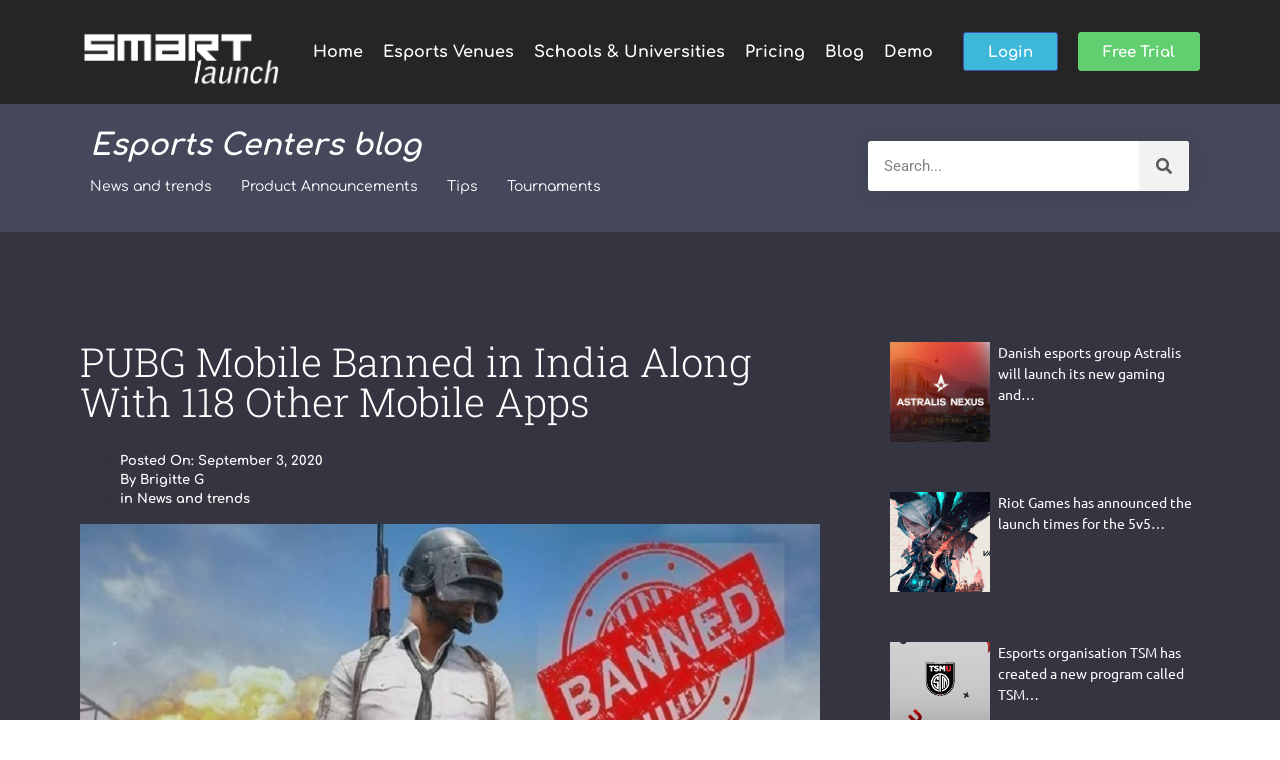

--- FILE ---
content_type: text/css; charset=UTF-8
request_url: https://smartlaunch.com/wp-content/uploads/elementor/css/post-147.css?ver=1749051947
body_size: 577
content:
.elementor-147 .elementor-element.elementor-element-35c8c28{margin-top:50px;margin-bottom:0px;}.elementor-147 .elementor-element.elementor-element-f2c6ede a{color:#4054b2;}.elementor-147 .elementor-element.elementor-element-f2c6ede a:hover{color:#000000;}.elementor-147 .elementor-element.elementor-element-f2c6ede{margin-top:100px;margin-bottom:100px;}.elementor-147 .elementor-element.elementor-element-403d5f2 > .elementor-widget-wrap > .elementor-widget:not(.elementor-widget__width-auto):not(.elementor-widget__width-initial):not(:last-child):not(.elementor-absolute){margin-bottom:50px;}.elementor-widget-theme-post-title .elementor-heading-title{font-family:var( --e-global-typography-primary-font-family ), Sans-serif;font-weight:var( --e-global-typography-primary-font-weight );color:var( --e-global-color-primary );}.elementor-147 .elementor-element.elementor-element-a417a44 > .elementor-widget-container{margin:0px 0px 30px 0px;}.elementor-147 .elementor-element.elementor-element-a417a44 .elementor-heading-title{font-family:"Roboto Slab", Sans-serif;font-weight:300;text-shadow:0px 0px 0px rgba(0,0,0,0.3);color:#737373;}.elementor-widget-post-info .elementor-icon-list-item:not(:last-child):after{border-color:var( --e-global-color-text );}.elementor-widget-post-info .elementor-icon-list-icon i{color:var( --e-global-color-primary );}.elementor-widget-post-info .elementor-icon-list-icon svg{fill:var( --e-global-color-primary );}.elementor-widget-post-info .elementor-icon-list-text, .elementor-widget-post-info .elementor-icon-list-text a{color:var( --e-global-color-secondary );}.elementor-widget-post-info .elementor-icon-list-item{font-family:var( --e-global-typography-text-font-family ), Sans-serif;font-weight:var( --e-global-typography-text-font-weight );}.elementor-147 .elementor-element.elementor-element-a8aec03 > .elementor-widget-container{margin:0px 0px 05px 0px;}.elementor-147 .elementor-element.elementor-element-a8aec03 .elementor-icon-list-icon{width:14px;}.elementor-147 .elementor-element.elementor-element-a8aec03 .elementor-icon-list-icon i{font-size:14px;}.elementor-147 .elementor-element.elementor-element-a8aec03 .elementor-icon-list-icon svg{--e-icon-list-icon-size:14px;}.elementor-147 .elementor-element.elementor-element-a8aec03 .elementor-icon-list-text, .elementor-147 .elementor-element.elementor-element-a8aec03 .elementor-icon-list-text a{color:#000000;}.elementor-147 .elementor-element.elementor-element-a8aec03 .elementor-icon-list-item{font-family:"Comfortaa", Sans-serif;font-size:13px;font-weight:bold;}.elementor-widget-theme-post-featured-image .widget-image-caption{color:var( --e-global-color-text );font-family:var( --e-global-typography-text-font-family ), Sans-serif;font-weight:var( --e-global-typography-text-font-weight );}.elementor-147 .elementor-element.elementor-element-94090f5 > .elementor-widget-container{padding:0px 0px 20px 0px;}.elementor-147 .elementor-element.elementor-element-94090f5{text-align:center;}.elementor-widget-theme-post-content{color:var( --e-global-color-text );font-family:var( --e-global-typography-text-font-family ), Sans-serif;font-weight:var( --e-global-typography-text-font-weight );}.elementor-147 .elementor-element.elementor-element-21cb933{color:#FFFFFF;font-family:"Ubuntu", Sans-serif;line-height:1.75em;}.elementor-147 .elementor-element.elementor-element-b7b8256 > .elementor-element-populated{padding:0px 0px 0px 50px;}.elementor-147 .elementor-element.elementor-element-d6a1a66 a{color:#4054b2;}.elementor-147 .elementor-element.elementor-element-d6a1a66 a:hover{color:#000000;}.elementor-147 .elementor-element.elementor-element-d6a1a66{margin-top:100px;margin-bottom:100px;}.elementor-widget-heading .elementor-heading-title{font-family:var( --e-global-typography-primary-font-family ), Sans-serif;font-weight:var( --e-global-typography-primary-font-weight );color:var( --e-global-color-primary );}.elementor-147 .elementor-element.elementor-element-1231156 > .elementor-widget-container{margin:0px 0px 20px 0px;}.elementor-147 .elementor-element.elementor-element-1231156 .elementor-heading-title{color:#54595f;}.elementor-widget-posts .elementor-button{background-color:var( --e-global-color-accent );font-family:var( --e-global-typography-accent-font-family ), Sans-serif;font-weight:var( --e-global-typography-accent-font-weight );}.elementor-widget-posts .elementor-post__title, .elementor-widget-posts .elementor-post__title a{color:var( --e-global-color-secondary );font-family:var( --e-global-typography-primary-font-family ), Sans-serif;font-weight:var( --e-global-typography-primary-font-weight );}.elementor-widget-posts .elementor-post__meta-data{font-family:var( --e-global-typography-secondary-font-family ), Sans-serif;font-weight:var( --e-global-typography-secondary-font-weight );}.elementor-widget-posts .elementor-post__excerpt p{font-family:var( --e-global-typography-text-font-family ), Sans-serif;font-weight:var( --e-global-typography-text-font-weight );}.elementor-widget-posts .elementor-post__read-more{color:var( --e-global-color-accent );}.elementor-widget-posts a.elementor-post__read-more{font-family:var( --e-global-typography-accent-font-family ), Sans-serif;font-weight:var( --e-global-typography-accent-font-weight );}.elementor-widget-posts .elementor-post__card .elementor-post__badge{background-color:var( --e-global-color-accent );font-family:var( --e-global-typography-accent-font-family ), Sans-serif;font-weight:var( --e-global-typography-accent-font-weight );}.elementor-widget-posts .elementor-pagination{font-family:var( --e-global-typography-secondary-font-family ), Sans-serif;font-weight:var( --e-global-typography-secondary-font-weight );}.elementor-widget-posts .e-load-more-message{font-family:var( --e-global-typography-secondary-font-family ), Sans-serif;font-weight:var( --e-global-typography-secondary-font-weight );}.elementor-147 .elementor-element.elementor-element-143ced8{--grid-row-gap:35px;--grid-column-gap:30px;}.elementor-147 .elementor-element.elementor-element-143ced8 .elementor-posts-container .elementor-post__thumbnail{padding-bottom:calc( 0.66 * 100% );}.elementor-147 .elementor-element.elementor-element-143ced8:after{content:"0.66";}.elementor-147 .elementor-element.elementor-element-143ced8 .elementor-post__thumbnail__link{width:100%;}.elementor-147 .elementor-element.elementor-element-143ced8.elementor-posts--thumbnail-left .elementor-post__thumbnail__link{margin-right:20px;}.elementor-147 .elementor-element.elementor-element-143ced8.elementor-posts--thumbnail-right .elementor-post__thumbnail__link{margin-left:20px;}.elementor-147 .elementor-element.elementor-element-143ced8.elementor-posts--thumbnail-top .elementor-post__thumbnail__link{margin-bottom:20px;}.elementor-147 .elementor-element.elementor-element-143ced8 .elementor-post__title, .elementor-147 .elementor-element.elementor-element-143ced8 .elementor-post__title a{color:#54595f;line-height:1.5em;}@media(max-width:767px){.elementor-147 .elementor-element.elementor-element-143ced8 .elementor-posts-container .elementor-post__thumbnail{padding-bottom:calc( 0.5 * 100% );}.elementor-147 .elementor-element.elementor-element-143ced8:after{content:"0.5";}.elementor-147 .elementor-element.elementor-element-143ced8 .elementor-post__thumbnail__link{width:100%;}}

--- FILE ---
content_type: text/css; charset=UTF-8
request_url: https://smartlaunch.com/wp-content/uploads/elementor/css/post-1143.css?ver=1749051947
body_size: 95
content:
.elementor-1143 .elementor-element.elementor-element-567da31d:not(.elementor-motion-effects-element-type-background), .elementor-1143 .elementor-element.elementor-element-567da31d > .elementor-motion-effects-container > .elementor-motion-effects-layer{background-color:#F5F5F5;}.elementor-1143 .elementor-element.elementor-element-567da31d{transition:background 0.3s, border 0.3s, border-radius 0.3s, box-shadow 0.3s;margin-top:50px;margin-bottom:0px;}.elementor-1143 .elementor-element.elementor-element-567da31d > .elementor-background-overlay{transition:background 0.3s, border-radius 0.3s, opacity 0.3s;}.elementor-1143 .elementor-element.elementor-element-725a0602 > .elementor-container > .elementor-column > .elementor-widget-wrap{align-content:center;align-items:center;}.elementor-widget-search-form input[type="search"].elementor-search-form__input{font-family:var( --e-global-typography-text-font-family ), Sans-serif;font-weight:var( --e-global-typography-text-font-weight );}.elementor-widget-search-form .elementor-search-form__input,
					.elementor-widget-search-form .elementor-search-form__icon,
					.elementor-widget-search-form .elementor-lightbox .dialog-lightbox-close-button,
					.elementor-widget-search-form .elementor-lightbox .dialog-lightbox-close-button:hover,
					.elementor-widget-search-form.elementor-search-form--skin-full_screen input[type="search"].elementor-search-form__input{color:var( --e-global-color-text );fill:var( --e-global-color-text );}.elementor-widget-search-form .elementor-search-form__submit{font-family:var( --e-global-typography-text-font-family ), Sans-serif;font-weight:var( --e-global-typography-text-font-weight );background-color:var( --e-global-color-secondary );}.elementor-1143 .elementor-element.elementor-element-afb7102 .elementor-search-form__container{min-height:50px;box-shadow:0px 2px 20px 0px rgba(0, 0, 0, 0.1);}.elementor-1143 .elementor-element.elementor-element-afb7102 .elementor-search-form__submit{min-width:50px;--e-search-form-submit-text-color:#595959;background-color:#F2F2F2;}body:not(.rtl) .elementor-1143 .elementor-element.elementor-element-afb7102 .elementor-search-form__icon{padding-left:calc(50px / 3);}body.rtl .elementor-1143 .elementor-element.elementor-element-afb7102 .elementor-search-form__icon{padding-right:calc(50px / 3);}.elementor-1143 .elementor-element.elementor-element-afb7102 .elementor-search-form__input, .elementor-1143 .elementor-element.elementor-element-afb7102.elementor-search-form--button-type-text .elementor-search-form__submit{padding-left:calc(50px / 3);padding-right:calc(50px / 3);}.elementor-1143 .elementor-element.elementor-element-afb7102 .elementor-search-form__input,
					.elementor-1143 .elementor-element.elementor-element-afb7102 .elementor-search-form__icon,
					.elementor-1143 .elementor-element.elementor-element-afb7102 .elementor-lightbox .dialog-lightbox-close-button,
					.elementor-1143 .elementor-element.elementor-element-afb7102 .elementor-lightbox .dialog-lightbox-close-button:hover,
					.elementor-1143 .elementor-element.elementor-element-afb7102.elementor-search-form--skin-full_screen input[type="search"].elementor-search-form__input{color:#313131;fill:#313131;}.elementor-1143 .elementor-element.elementor-element-afb7102:not(.elementor-search-form--skin-full_screen) .elementor-search-form__container{background-color:#FFFFFF;border-radius:3px;}.elementor-1143 .elementor-element.elementor-element-afb7102.elementor-search-form--skin-full_screen input[type="search"].elementor-search-form__input{background-color:#FFFFFF;border-radius:3px;}@media(min-width:768px){.elementor-1143 .elementor-element.elementor-element-371e34f9{width:69.422%;}.elementor-1143 .elementor-element.elementor-element-54f65cf6{width:30.528%;}}

--- FILE ---
content_type: text/css; charset=UTF-8
request_url: https://smartlaunch.com/wp-content/uploads/elementor/css/post-1154.css?ver=1749051648
body_size: -127
content:
.elementor-widget-elementor-blog-posts .wpcap-grid-container .wpcap-post .title, .elementor-widget-elementor-blog-posts .wpcap-grid-container .wpcap-post .title > a{font-family:var( --e-global-typography-primary-font-family ), Sans-serif;font-weight:var( --e-global-typography-primary-font-weight );color:var( --e-global-color-secondary );}.elementor-widget-elementor-blog-posts .wpcap-grid-container .wpcap-post .title, .elementor-widget-elementor-blog-posts .wpcap-grid-container .wpcap-post .title > a:hover{color:var( --e-global-color-primary );}.elementor-widget-elementor-blog-posts .wpcap-grid-container .wpcap-post .post-grid-meta span{font-family:var( --e-global-typography-text-font-family ), Sans-serif;font-weight:var( --e-global-typography-text-font-weight );color:var( --e-global-color-text );}.elementor-widget-elementor-blog-posts .wpcap-grid-container .wpcap-post .post-grid-meta span a{color:var( --e-global-color-text );}.elementor-widget-elementor-blog-posts .wpcap-grid-container .wpcap-post .post-grid-excerpt p{font-family:var( --e-global-typography-text-font-family ), Sans-serif;font-weight:var( --e-global-typography-text-font-weight );color:var( --e-global-color-text );}.elementor-widget-elementor-blog-posts .wpcap-grid-container .wpcap-post a.read-more-btn{font-family:var( --e-global-typography-accent-font-family ), Sans-serif;font-weight:var( --e-global-typography-accent-font-weight );color:var( --e-global-color-text );}.elementor-widget-elementor-blog-posts .wpcap-grid-container .wpcap-post a.read-more-btn:hover{color:var( --e-global-color-primary );}.elementor-msie .elementor-1154 .elementor-element.elementor-element-35ee9c1d .elementor-portfolio-item{width:calc( 100% / 1 );}.elementor-1154 .elementor-element.elementor-element-35ee9c1d .post-grid-inner{text-align:left;}.elementor-1154 .elementor-element.elementor-element-35ee9c1d .wpcap-grid-container{grid-column-gap:15px;grid-row-gap:10px;}.elementor-1154 .elementor-element.elementor-element-35ee9c1d .wpcap-grid-container .wpcap-post{border-radius:0px;}.elementor-1154 .elementor-element.elementor-element-35ee9c1d .wpcap-grid-container .wpcap-post .post-grid-excerpt p{font-family:"Ubuntu", Sans-serif;font-size:14px;color:#4C4C4C;}@media(max-width:1024px){.elementor-msie .elementor-1154 .elementor-element.elementor-element-35ee9c1d .elementor-portfolio-item{width:calc( 100% / 2 );}}@media(max-width:767px){.elementor-msie .elementor-1154 .elementor-element.elementor-element-35ee9c1d .elementor-portfolio-item{width:calc( 100% / 1 );}}